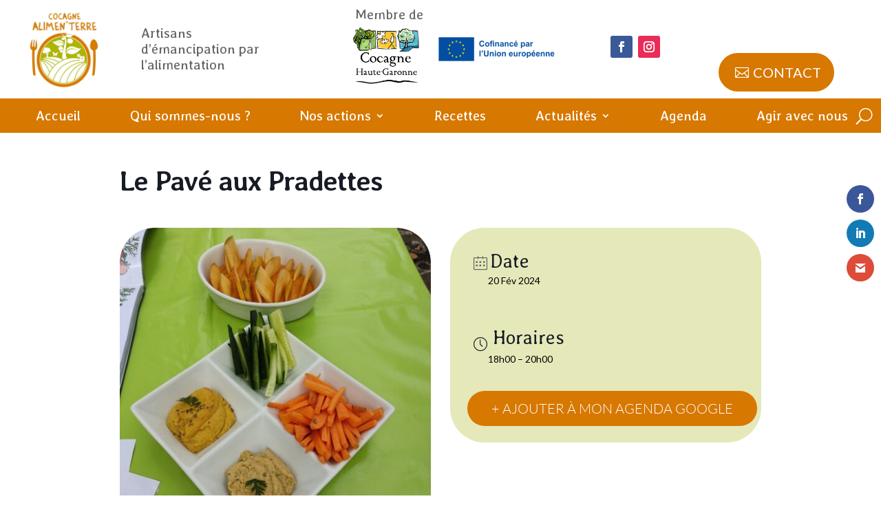

--- FILE ---
content_type: text/css
request_url: https://cocagne-alimenterre.org/wp-content/et-cache/3775/et-core-unified-cpt-tb-21-tb-66-deferred-3775.min.css?ver=1756904459
body_size: 345
content:
.et_pb_row_0.et_pb_row,.et_pb_row_2.et_pb_row{padding-top:0px!important;padding-bottom:0px!important;padding-top:0px;padding-bottom:0px}h1.mec-divi-simple-header{font-size:40px}.mec_divi_featured_image_0 div.mec-divi-featured-image,.mec_divi_featured_image_0 div.mec-divi-featured-image img{border-radius:50px 50px 50px 50px;overflow:hidden}.mec_divi_event_export_0 div.mec-divi-event-export .mec-event-export-module .mec-event-exporting .mec-export-details ul li .mec-events-button{font-family:'Lato',Helvetica,Arial,Lucida,sans-serif!important;text-transform:uppercase!important;font-size:20px!important;color:#FFFFFF!important;border-radius:50px 50px 50px 50px;overflow:hidden;border-color:RGBA(255,255,255,0);background-color:#D77800!important}.mec_divi_event_export_0 div.mec-divi-event-export .mec-event-export-module{margin-top:40px}.mec_divi_event_export_0 div.mec-divi-event-export .mec-event-export-module .mec-event-exporting .mec-export-details ul li .mec-events-button:hover{background-color:#AAB419!important}.mec_divi_event_export_0 div.mec-divi-event-export .mec-event-export-module .mec-event-exporting .mec-export-details ul li{display:inline-block!important}.et_pb_column_2{background-color:rgba(170,180,25,0.3);border-radius:50px 50px 50px 50px;overflow:hidden;padding-top:20px;padding-bottom:20px;padding-left:20px}